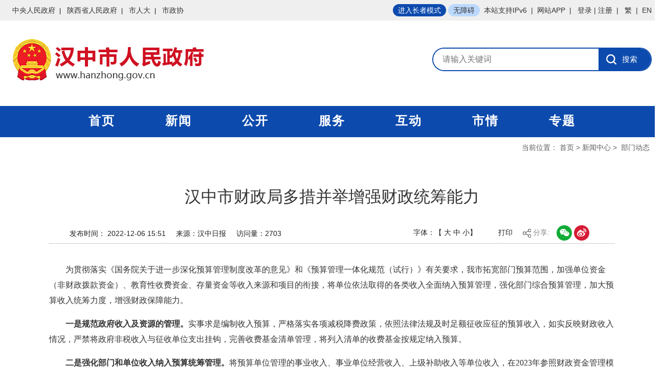

--- FILE ---
content_type: text/html
request_url: http://www.hanzhong.gov.cn/hzszf/xwzx/bmdt/202212/33345bd5e50c49fc84860bc44e9a0bb3.shtml
body_size: 7511
content:
<!DOCTYPE html>
<html>
<head>
    <meta charset="UTF-8">
    <meta name="viewport" content="width=device-width, initial-scale=1, minimum-scale=1, maximum-scale=1, user-scalable=no">
    <meta name="format-detection" content="telephone=no">
    <meta name="ContentSource" content='汉中日报'/>
    
<meta name="SiteName" content="汉中市人民政府"/>
<meta name="SiteDomain" content="http://www.hanzhong.gov.cn"/>
<meta name="SiteIDCode" content="6107000003"/>
<meta name="ColumnName" content="部门动态" />
<meta name="ColumnDescription" content="汉中市人民政府门户网站新闻中心频道部门动态栏目，内容主要涵盖部门动态信息。"/>
<meta name="ColumnKeywords" content="汉中市，新闻中心，部门动态"/>
<meta name="ColumnType" content="工作动态"/>
<meta name="ArticleTitle" content="汉中市财政局多措并举增强财政统筹能力"/>
<meta name="PubDate" content="2022-12-06 15:51:25"/>
<meta name="Keywords" content="增强财政,存量资金,预算管理,纳入预算,单位支出增强财政,单位支出,"/>
<meta name="Description" content="汉中市财政局多措并举增强财政统筹能力。"/>

<meta name="others" content="页面生成时间 2025-02-12 05:15:26" />
<meta name="template,templategroup,version" content="7bb305de4e7542dfb54c6cf4502b65b3,54c0e45d5ecb46a6852b693a5f8b7d98,7.6" />
<title>汉中市财政局多措并举增强财政统筹能力 - 部门动态 - 汉中市人民政府</title>
<link rel="icon" href="/hzszf/xhtml/images/favicon.png">
    <link rel="stylesheet" href="/hzszf/xhtml/styles/bootstrap.css">
    <link rel="stylesheet" type="text/css" href="/hzszf/xhtml/styles/common.css?v=250211.css"/>
    <link rel="stylesheet" type="text/css" href="/hzszf/xhtml/styles/xwzx.skin/index.css"/>
    <link rel="stylesheet" type="text/css" href="/hzszf/xhtml/styles/swiper.min.css"/>
    <script src="/hzszf/xhtml/js/jquery-3.3.1.min.js"></script>
    <script src="/hzszf/xhtml/js/swiper.min.js"></script>
    <script src="/hzszf/xhtml/js/bootstrap.min.js"></script>
    <script src="/hzszf/xhtml/js/common.js"></script><!--全局-->
    <script src="/hzszf/xhtml/js/outurl.js"></script><!--外链跳转-->
   <!-- <script src="/hzszf/xhtml/js/jquery.qrcode.min.js"></script>--><!--二维码-->
  <script src="/hzszf/xhtml/js/other.js"></script><!--清除样式-->
  <!--二维码-->
</head>
<body>

<!-- banner&nav -->
<script src="/hzszf/xhtml/js/commonJianFanTran.js"></script><!--繁简切换-->
<div class="oldzoom">
<div class="n-top">
  <div class="topbar hidden-xs">
    <div class="container">
      <div class="col-md-6 col-sm-6 col-xs-6 lt">
        <a href="http://www.gov.cn">中央人民政府</a>
        <a href="http://www.shaanxi.gov.cn">陕西省人民政府</a>
        <a href="http://rd.hanzhong.gov.cn/">市人大</a>
        <a href="http://zx.hanzhong.gov.cn/">市政协</a>
      </div>
      <div class="tr col-md-6 col-sm-6 col-xs-6 oldman">
        <a  style="padding: 0 10px;background-color: #0950AB;color: #fff;height: 24px;line-height: 24px;"  href="javascript:void(0)" onclick="headTool.switchOld()" id="toolbarOldman" title="进入长者模式">长者模式</a>
        <a  style="padding: 0 20px;background-color: #BCD9FD;height: 24px;line-height: 24px;"  href="javascript:void(0);" id="toolbarSwitch" onclick="EsdInit.openClickFunc();" onkeydown="EsdInit.openKeydownFunc(event);"  tabindex="0" readlabel=""  title="开启无障碍辅助工具" target="_self">无障碍</a>&nbsp;&nbsp;<a>本站支持IPv6</a>&nbsp;&nbsp;|&nbsp;&nbsp;<a href="/hzszf/ggzj/anios.shtml" target="_blank">网站APP</a>&nbsp;&nbsp;| 
        &nbsp;&nbsp;<a id="dlbtn" href="javascript:void(0);">登录</a><a id="tuic" href="javascript:void(0);" style="margin-left: 1rem;">退出</a>
        | 
        <a title="注册" target="_blank" href="https://sfrz.shaanxi.gov.cn/sso/register?client_id=000000093&goto=http%3A%2F%2Fwww.hanzhong.gov.cn%2Fhanzhongssoweb%2Fmanage%2Fcms%2FoauthCallback%3Fp%3DeyJwYXRoIjoiIiwic2l0ZUlkIjoiNDZmOWMwNDExZThhNDU1YmI5MjQ3OWQ4MGMyNTAzZWEifQ%3D%3D&utype=0">注册</a>&nbsp; | &nbsp; 
        <a id="StranLink" name="StranLink" href="javascript:StranBody()" target="_self">繁</a>&nbsp; | &nbsp;<a href="/hzszf/English/english.shtml">EN</a>
      </div>
    </div>
  </div>
  <div class="g-blk16"></div>
  <div class="g-blk16"></div>
  <div class="container sylogo">
    <div class="col-md-6 col-sm-6 col-xs-12">
      <div class="logo">
        <a href="/" id="common-logo"><img src="/hzszf/xhtml/images/sy_logo.png" class="img-responsive"> </a>
      </div>
    </div>
    <!--search-->
    <div class="col-md-6 col-sm-6 col-xs-12">
      <script type="text/javascript">
        window.onload = function () {
          var str = Math.round(Math.random() * 10000); // 定义变量
          var oText = document.getElementById('token');
          oText.value = str; // 给文本框赋值并显示
        }
      </script>
      <div class="common-search">
        <div class="scbx">
          <form action="/sou/6107000003/sou.html" method="get" name="searchform" target="_blank" id="searchform">
            <input name="token" type="hidden" id="token" value="7704">
            <input name="tab" type="hidden" id="tab" value="all">
            <input name="siteCode" type="hidden" id="siteCode" value="6107000003">
            <input type="text" class="u-input" placeholder="请输入关键词" id="qt" name="qt" required="">
            <input type="submit" value="搜索" class="u-sub">
          </form>
        </div>
      </div>
      <div class="htwd">
         
      </div>
    </div>
    <!--/search-->
  </div>
  <div class="g-blk16"></div>
  <div class="g-blk16"></div>
</div>
<!--nav-->
<div class="g-nav sy">
  <div class="container">
    <!--nav-->
    <div class="col-md-12 col-sm-12 col-xs-12">
      <div class="m-nav">
        <a href="/" >首页</a>
        <a href="/hzszf/xwzx/xwzxindex.shtml">新闻</a>
        <a href="/hzszf/zwgk/zwgk.shtml">公开</a>
        <a href="/hzszf/zwfw/fw.shtml">服务</a>
        <a href="/hzszf/hdjl/hdjl.shtml">互动</a>
        <a href="/hzszf/mlhz/mlhz.shtml">市情</a>
        <a href="/hzszf/c100292/zhuanti.shtml">专题</a>
      </div>
    </div>
    <!--/nav-->
  </div>
</div>
<!--/nav-->
<!-- /banner&nav -->
<!-- /banner&nav -->


<!--替换区域-->

<div class="container bdse bg-ff">
  	<!--当前位置-->
  	<div class="col-md-12 pos">  
        <div class="position">
            <span>当前位置：</span>
            	<span>
<a href='/hzszf/index.shtml'  target="_parent">首页</a>&nbsp;>&nbsp;<a href='/hzszf/xwzx/xwzxindex.shtml'  target="_parent">新闻中心</a>&nbsp;>&nbsp;<a href='/hzszf/xwzx/bmdt/list.shtml'  target="_parent"><span>部门动态</span></a>
	                       			</span>
        </div>    
</div>
	<!--/当前位置-->
    <div class="g-blk16 hidden-xs"></div>
    <div class="row">
        <!--内容填充区-->
        <div class="m-txt" id="printContent">
            <!--标题-->
            <!--引标题、主标题、副标题-->
            <div class="m-txt-utt">
                
            </div>
            <h1 class="m-txt-tt">
                 汉中市财政局多措并举增强财政统筹能力
            </h1>
            <div class="m-txt-dtt">
                 
            </div>
            <!--标题 end-->
            <!--新闻来源-->
            <div class="m-txt-crm hidden-sm hidden-xs">
                <span class="font">发布时间：
                    2022-12-06 15:51
                </span>
                <span class="font news-source" >来源：<i>汉中日报</i></span><span class="font">访问量：<i id="doc_span_id"></i></span>
                <div class="m-txt-print print-link no-print hidden-md">
					<span class="font switchsize">字体：【
						<span class="bigger">大</span>
						<span class="medium">中</span>
						<span class="smaller">小</span>】
					</span>
                    <span class="font printIco" id="btnPrint" style="margin-right: 20px;">打印</span>
                    <div class="share">
                        <!--share-->
                        <div class="fxbox">
                            
                            <img src="/hzszf/xhtml/js/share/images/share.png" alt="分享图标" />
                            <span class="f-ib">
                                分享:
                            </span>
                            <a class="ml10" style="float:none; margin-left:10px !important;" id="wxShare">
                                <img class="bds_weixin" data-cmd="weixin" data-tag="sharePhoto" src="/hzszf/xhtml/js/share/images/wx.png" />
                            </a>
                            <a style="float:none;" onclick="sinaShare()">
                                <img class="bds_tsina" data-cmd="tsina" data-tag="sharePhoto" src="/hzszf/xhtml/js/share/images/wb.png" />
                            </a>

                        </div>
                        <!--share end-->
                         <script type="text/javascript" src="/hzszf/xhtml/js/share/qrcode.js"></script>
                         <script type="text/javascript" src="/hzszf/xhtml/js/share/jquery.newqrcode.js"></script>
                         <div id="div_div2">
                            <canvas id="Canvas" width="135" height="135"></canvas>
                            <div class="canvastitle">
                                <span>扫一扫：分享至微信</span>
                                <a id="wxfxclose">X</a>
                            </div>
                        </div>
                        <style type="text/css">
                            #div_div2 {
                                display: none;
                                z-index: 9;
                                width: 200px;
                                height: 192px;
                                color: #666;
                                font-size: 12px;
                                text-align: center;
                                background-color: #fff;
                                box-shadow: 0 2px 10px #aaa;
                                transition: all 200ms;
                                position: absolute;
                            }
                            #div_div2 .canvastitle {
                                height: 40px;
                            }
                            #div_div2 .canvastitle span {
                                vertical-align: unset;
                                display: block;
                                line-height: 40px;
                            }
                            #div_div2 #wxfxclose {
                                position: absolute;
                                cursor: pointer;
                                top: 0;
                                right: 2px;
                                height: 10px;
                                display: inline-block;
                                line-height: 15px;
                            }
                            .search {
                                text-indent: 0;
                                font-size: 0.16rem;
                                color: #999999;
                                line-height: 0.16rem;
                                margin-top: 0.14rem;
                                margin-bottom: 0.41rem;
                                text-align: center;
                            }
                            @media screen and (max-width: 768px) {
                                #Canvas,#wxShare,.search {
                                    display: none !important;
                                }
                            }
                        </style>
                        <script type="text/javascript">
                            function sinaShare() {
                                var title = encodeURIComponent(document.title);
                                var url = encodeURIComponent(window.location.href); 
                                var sinaUrl = 'http://service.weibo.com/share/share.php?url=' + url + "&title=" + title;
                                window.open(sinaUrl);
                            }
                            $(document).ready(function() {
                                $('#wxShare').click(function() {
                                    $('#div_div2').toggle();
                                });
                                $('#wxfxclose').click(function() {
                                    $('#div_div2').hide();
                                });
                            });
                        </script>
                    </div>
                </div>

            </div>
            <!--移动版来源-->
      <div class="m-txt-source hidden-md hidden-lg">
        <span class="font">发布时间：2022-12-06 15:51</span>
         <span class="font news-source" >来源：<i>汉中日报</i></span></div>
            <!--移动版来源-->
            <!--新闻来源 end-->
            <!--正文-->
           
            <!--视频end-->
            <div class="g-blk16"></div>
            <!--/视频 end-->
     
            <div class="m-txt-article" id="article">
                <p style="text-indent: 2em;">为贯彻落实《国务院关于进一步深化预算管理制度改革的意见》和《预算管理一体化规范（试行）》有关要求，我市拓宽部门预算范围，加强单位资金（非财政拨款资金）、教育性收费资金、存量资金等收入来源和项目的衔接，将单位依法取得的各类收入全面纳入预算管理，强化部门综合预算管理，加大预算收入统筹力度，增强财政保障能力。</p>
<p style="text-indent: 2em;"><span style="font-weight: bold;">一是规范政府收入及资源的管理。</span>实事求是编制收入预算，严格落实各项减税降费政策，依照法律法规及时足额征收应征的预算收入，如实反映财政收入情况，严禁将政府非税收入与征收单位支出挂钩，完善收费基金清单管理，将列入清单的收费基金按规定纳入预算。</p>
<p style="text-indent: 2em;"><span style="font-weight: bold;">二是强化部门和单位收入纳入预算统筹管理。</span>将预算单位管理的事业收入、事业单位经营收入、上级补助收入等单位收入，在2023年参照财政资金管理模式全部列入部门预算，财政安排单位支出预算优先使用单位资金收入，强化预算约束，不断提高单位预算编制的准确性。</p>
<p style="text-indent: 2em;"><span style="font-weight: bold;">三是完善单位存量资金收回预算使用机制。</span>及时清理并严格落实存量资金收回政策，对连续两年仍未支出的结余资金收回财政，不再结转，对当年市级部门实户存量资金清理后收回统筹使用，切实加大财政存量资金盘活力度。</p>
              
      
              
              
              
              
              
              
              
            </div>
            <!--正文end-->
            <!--二维码-->
            <div class="mb-22"></div>
            <!--<div class="qrcode mb-15 hidden-xs hidden-sm hidden-md">扫一扫在手机打开当前页</div>
            <div id="div_div" class=" hidden-xs hidden-sm hidden-md"></div>-->
            <div class="qrcode mb-15 hidden-xs hidden-sm hidden-md" id="div_div">
              <p>扫一扫在手机打开当前页</p>
              <canvas id="Canvas"></canvas>
            </div>
            <!--二维码 end-->
        </div>
        <!--内容填充区end-->
    </div>
    <div class="g-blk16"></div>
</div>
<!--/替换区域-->

<!-- footer -->
<div class="g-blk16"></div>
<div  style="border-bottom:0px" class="g-footer">
  <div class="hidden-lg hidden-md wap_pc" style="text-align: center;line-height: 40px;font-size: 16px;"><a href="/wzsy/indexpc.shtml" style="color: #fff;">电脑版</a></div>
    <div class="container">
        <div class="col-md-1 col-sm-2 hidden-xs">
             
            <!--党政机关标识-->
            <span class="gov-icon">
                                <!--<script type="text/javascript">document.write(unescape("%3Cspan id='_ideConac' %3E%3C/span%3E%3Cscript src='https://dcs.conac.cn/js/27/394/0000/60410240/CA273940000604102400001.js' type='text/javascript'%3E%3C/script%3E"));</script>-->
              					<span id="_ideConac"><a href="https://bszs.conac.cn/sitename?method=show&amp;id=434F2FE2DCCD3211E06310291AACCDA8" target="_blank"><img id="imgConac" vspace="0" hspace="0" border="0" src="/hzszf/xhtml/images/red.png" data-bd-imgshare-binded="1"></a></span>
                            </span>
          
            <!--/党政机关标识-->
        </div>
        <div class="col-md-7 col-sm-10">
            <div class="txt">
                <p class="link">
                    
                    
                        <a href="/hzszf/wzsm/202301/42dc56676b094e3d88aeebb4104713eb.shtml" target="_blank"  >网站声明</a>

					|
                    <a href="/hzszf/wzdt/wzdt.shtml"  target="_self" title='网站地图' >网站地图</a>
          
                </p>
                <p><span>汉中市人民政府办公室主办</span>&nbsp;&nbsp;&nbsp;&nbsp;<span>汉中市数据局管理维护</span></p>
                <p>
                  <span>技术支持：0916-2626450</span>
				  <br>
				  
				  <span>汉中网安：61230001 <a href="http://beian.miit.gov.cn">陕ICP备14003207号-2</a> 网站标识码：6107000003
                  
             
                  </span>
                </p>
                <p><span>
  <img src="/hzszf/xhtml/./images/zghzba.png" ><a href="https://www.beian.gov.cn/portal/registerSystemInfo?recordcode=61070202000045">陕公网安备 61070202000045号</a>   
				
				</span>
                </p>
            </div>
        </div>
        <div style="width:28%;"  class="col-md-3 col-sm-5 hidden-xs hidden-sm">
            <div class="qrcode">
              
             <style type="text/css">
.jc img{width:110px;height: auto;overflow: hidden;}
</style> 
     
                       <div style="width:110px; padding-top:0px"  class="jc code">
                         <!--<script id="_jiucuo_" sitecode='6107000003' src='https://zfwzgl.www.gov.cn/exposure/jiucuo.js'></script>-->
                         <span id="_span_jiucuo"><a target="_blank" href="https://zfwzgl.www.gov.cn/exposure/jiucuo.html?site_code=6107000003&url=http%3A%2F%2Fwww.hanzhong.gov.cn%2F"><img alt="" src="/hzszf/xhtml/images/jiucuo.png"></a></span>
                       <img src="/hzszf/xhtml/images/slh.png"/>
          </div> 
              
                <div class="code">
                    <img src="/hzszf/xhtml/images/android.png"/>
                    <p>网站app</p>
                </div>
               
              
                 <div class="code">
                    <img src="/hzszf/xhtml/images/qrcode.bmp"/>
                    <p>微信公众号</p>
                </div>
              
        
            </div>
        </div>
    </div>
</div>

<div class="modal fade " id="myModal" tabindex="-1" role="dialog" aria-labelledby="myModalLabel" aria-hidden="true">
    <div class="modal-dialog">
        <div class="modal-content">
            <div class="modal-header">

                <h4 class="modal-title" id="myModalLabel">
                       网上投稿须知
                </h4>
            </div>
            <div class="modal-body">
                <div>
                   
                    <p>1、本系统适用对象：市级党政群机关、事业单位、国有企业及各县区政府，所有投稿用户需各单位授权后作为本单位唯一指定的投稿工作人员进行投稿，原则上不接受个人名义投稿。</p>
                    <p>
                           2、用户首次投稿时，需先点击市政府网站首页右上角“注册”按钮，点击“忽略警告，继续访问”，进入用户注册页面，认真填写个人信息，确定信息无误，点击“提交”按钮，同时，投稿用户需将注册完成的个人信息，以表格形式（盖章）纸质版或加盖公章的PDF版向市大数据服务中心报备，经投稿系统管理员确认审核无误后，方可开通投稿账号。账号开通后，用户可访问投稿页面，点击右上角“登录”按钮，即可进行投稿。

                    </p>
                    <p>3、所有投稿信息需经本单位领导审签通过，并承诺严格按照国家有关法律规定，所报稿件内容真实、文字准确，并对所投稿件承担一切责任。</p>
                     <p> 联系电话：0916-2626450、2626492、2626452 <br/>  地址：汉中市汉台区民主街43号市政府大院1号楼   </p>
                      <h3>附件：<a href="https://www.hanzhong.gov.cn/hzszf/wzdt/202303/f3679c8d844b47378f0bd1c265e4302e/files/%E5%B8%82%E6%94%BF%E5%BA%9C%E7%BD%91%E7%AB%99%E6%8A%95%E7%A8%BF%E7%94%A8%E6%88%B7%E5%A4%87%E6%A1%88%E7%99%BB%E8%AE%B0%E8%A1%A8.doc" download="市政府网站投稿用户备案登记表">市政府网站投稿用户备案登记表</a></h3>
                </div>
               
            </div>
            <div class="modal-footer">
                <button type="button" class="btn btn-primary" data-dismiss="modal">我要投稿</button>

            </div>
        </div>
    </div>
</div>

</div>

<!--<script language="JavaScript">var _trackDataType = 'web';var _trackData = _trackData || [];</script>
<script type="text/javascript" charset="utf-8" id="kpyfx_js_id_10008539" src="https://fxsjcj.kaipuyun.cn/count/10008539/10008539.js"></script>-->

<link rel="stylesheet" type="text/css" href="/hzszf/xhtml/styles/hanzhong.css">
<script type="text/javascript" src="/hzszf/xhtml/js/md5.js"></script>
<script type="text/javascript" src="/hzszf/xhtml/js/hanzhong.js"></script>
<!--<script src="/hzszf/xhtml/js/hanzhong_wza.js"></script>-->
<script src='https://auth.mangren.com/boots/hanzhong.gov.cn/esdToolsInit.js' charset='UTF-8'></script>
<script type="text/javascript" src="/hzszf/xhtml/js/login_new.js?v=20260108.js"></script>
<script type="text/javascript" src="/hzszf/xhtml/js/hits.js"></script>

<link rel="stylesheet" type="text/css" href="/hzszf/xhtml/styles/zhuti.css">
<script type="text/javascript" src="/hzszf/xhtml/js/zhuti.js"></script>
<!-- /footer -->
  <script>
    jQuery('#div_div').qrcode({
        render: "canvas",
        foreground: "#0c4aad",
        background: "#ffffff",
        width: 150,
        height: 150,
        text: window.location.href
    });
</script>
	 <script type="text/javascript">
		var documentId = "";
		
		$().ready(function() {
			
			//稿件访问量
			try{ 
				if("undefined" != typeof documentId)//防止变量未定义
					hitsManu(1,"#doc_span_id",documentId); 
			}catch(e){}
		});
	</script>
</body>
</html>

--- FILE ---
content_type: text/plain;charset=UTF-8
request_url: http://www.hanzhong.gov.cn/cmsHits/r/hits/index?callbackparam=jsonpcallback_3_1
body_size: 40
content:
jsonpcallback_3_1(2703)

--- FILE ---
content_type: application/javascript
request_url: http://www.hanzhong.gov.cn/hzszf/xhtml/js/common.js
body_size: 3369
content:
$(document).ready(function(){
    $(".news-source").each(function(){
        var source = $(this).find("i").html();
//        console.log(source);
        if(source == "" || source == "null"){
            $(this).find("i").empty();
            $(this).find("i").append("汉中市政府网站");
        }
    });
});
/*字体重定义为10px*/
(function (doc, win) {
    var docEl = doc.documentElement,
        resizeEvt = 'orientationchange' in window ? 'orientationchange' : 'resize',
        recalc = function () {
            var clientWidth = docEl.clientWidth;
            if (!clientWidth) return;
            if (clientWidth >= 640) {
                docEl.style.fontSize = '10px';
            } else {
                docEl.style.fontSize = '10px';
            }
        };

    if (!doc.addEventListener) return;
    win.addEventListener(resizeEvt, recalc, false);
    doc.addEventListener('DOMContentLoaded', recalc, false);
})(document, window);

//判断IE8-
(function(window) {
    var theUA = window.navigator.userAgent.toLowerCase();
    if ((theUA.match(/msie\s\d+/) && theUA.match(/msie\s\d+/)[0]) || (theUA.match(/trident\s?\d+/) && theUA.match(/trident\s?\d+/)[0])) {
        var ieVersion = theUA.match(/msie\s\d+/)[0].match(/\d+/)[0] || theUA.match(/trident\s?\d+/)[0];
        if (ieVersion < 8) {
            var str = "你的浏览器版本太低了 :(";
            var str2 = "推荐使用:"
                + "<a href='http://www.firefox.com.cn/' target='_blank' style='color:#ff0000'>火狐</a>、"
                + "<a href='https://www.liebao.cn/' target='_blank' style='color:#ff0000'>猎豹</a>等双核浏览器急速模式";
            document.writeln("<pre style='text-align:center;color:#336699;" +
                " height:100%;border:0;position:fixed;top:0;left:0;width:100%;z-xwzx.skin:1234'>" +
                "<h2 style='padding-top:200px;margin:0;font-size: 32px;font-weight:bold;'><strong>" + str + "<br/></strong></h2><p" +
                " style='line-height:" +
                " 40px;font-size: 24px;font-weight:bold;margin: 16px 0;'>" +
                str2 + "</p><h2 style='margin:0'><strong>如果你的使用的是双核浏览器,请切换到极速模式访问<br/></strong></h2></pre>");
            document.execCommand("Stop");
        };
    }
})(window);


// 移动端nav
$(function () {

    var right = $('.u-wap-nav');
    var bg = $('.m-mask');
    var rightNav = $('.m-wap-nav-bd');

    showNav(right, rightNav, "right");

    function showNav(btn, navDiv, direction) {
        btn.on('click', function () {
            bg.css({
                display: "block",
                transition: "opacity .5s"
            });
            $("body").css({
                /* overflowY:"hidden" */
                position: "fixed",
                width: "100%",
                height: "100%"
            });
            if (direction == "right") {
                navDiv.css({
                    right: "0px",
                    transition: "right .5s"
                });
            } else if (direction == "left") {
                navDiv.css({
                    left: "0px",
                    transition: "left 1s"
                });
            } else if (direction == "up") {
                navDiv.css({
                    top: "0px",
                    transition: "top 1s"
                });
            } else if (direction == "down") {
                navDiv.css({
                    bottom: "0px",
                    transition: "bottom 1s"
                });
            }
        });
    }

    bg.on('click', function () {
        hideNav();
    });

    function hideNav() {
        rightNav.css({
            right: "-50%",
            transition: "right .5s"
        });
        bg.css({
            display: "none",
            transition: "display 1s"
        });
        $("body").css({
            position: "absolute"
        });
    }
//计算导航高度
    var num = 2;
    if ($(window).width() <768) {
        var num = 3;
    }
    else{
        var num = 2;
    }
    var wapNavTop = Number($(".m-logo").css("height").slice(0, -2)) / num - Number($(".u-wap-nav").css("height").slice(0, -2) / num );
    $(".m-wap-nav").css("margin-top", (wapNavTop +16) + "px");
});


$(function () {//字体大中小
    $(".switchsize span").click(function () {
        //获取para的字体大小
        var thisEle = $(".dcwj div, .m-txt-article p,.m-txt-article,.m-txt-article font,.m-txt-article span,.m-txt-article div").css("font-size");
        //parseFloat的第二个参数表示转化的进制，10就表示转为10进制
        var textFontSize = parseFloat(thisEle, 10);
        //javascript自带方法
        var unit = thisEle.slice(-2); //获取单位
        var cName = $(this).attr("class");
        if (cName == "bigger") {
            if (textFontSize <= 22) {
                textFontSize += 2;
            }
        } else if (cName == "smaller") {
            textFontSize -= 2;
        }
        $(".dcwj div, .m-txt-article p,.m-txt-article,.m-txt-article font,.m-txt-article span,.m-txt-article div").css("font-size", textFontSize + unit);
    });
    $(".switchsize .medium").click(function () {
        $(".dcwj div,.m-txt-article p,.m-txt-article,.m-txt-article font,.m-txt-article span,.m-txt-article div").css("font-size", "18px");
    })

    var printAreaCount = 0;
    $.fn.printArea = function () {
        var ele = $(this);
        var idPrefix = "printArea_";
        removePrintArea(idPrefix + printAreaCount);
        printAreaCount++;

        var iframeId = idPrefix + printAreaCount;

        var iframeStyle = 'position:absolute;width:0px;height:0px;left:-500px;top:-500px;';
        iframe = document.createElement('IFRAME');
        $(iframe).attr({
            style: iframeStyle,
            id: iframeId
        });
        document.body.appendChild(iframe);
        var doc = iframe.contentWindow.document;

        $(document).find("link").filter(function () {
            return $(this).attr("rel").toLowerCase() == "stylesheet";
        }).each(
            function () {
                doc.write('<link type="text/css" rel="stylesheet" href="'
                    + $(this).attr("href") + '">');
            });
        doc.open();
        doc.write($(ele).prop('outerHTML'));
        doc.close();
        var frameWindow = iframe.contentWindow;
        frameWindow.close();
        frameWindow.focus();
        frameWindow.print();
    }
    var removePrintArea = function (id) {
        $("iframe#" + id).remove();
    };
    //打印调用
    $("#btnPrint").click(function () {
        print();
        $("#article").css("font-size", "18px");
        $("#article").css("line-height", "32px");
    });

    //回到顶部
    $(".back_top").hide(); //首先将.back_top隐藏
    $(window).scroll(function () {
        if ($(window).scrollTop() > 0) {
            $(".back_top").fadeIn(400);
        } else {
            $(".back_top").fadeOut(400);
        }
    }); //当滚动条的位置处于距顶部100像素以下时，跳转链接出现，否则消失
    $(".back_top a").click(function () {
        $('body,html').animate({
            scrollTop: 0
        }, 200);
        return false;
    }); //当点击跳转链接后，回到页面顶部位置

    //设置左侧最小高度
    var leftHeight = $('.leftPart').height();
    var rightHeight = $('.rightPart').height();
    if (leftHeight < rightHeight) {
        $('.leftPart').height(rightHeight);
    }

});

//微信微博侧边栏
/*

function closeDuilian() {
    $("#toTop").remove();

}

function monitorWidth() {
    var document_w = $(document).width();

    var obj = $("#toTop");

    if (document_w < 1206) {
        obj.hide();

    } else {
        obj.show();
    }
}

$(window).resize(function () {
    monitorWidth();

});

$(document).ready(function () {

    document.getElementById("goUp").style.display = "none";
    window.onscroll = function () {
        if (document.documentElement.scrollTop + document.body.scrollTop > 100) {

            $("#goUp").css({"display": "block"});

        } else {

            $("#goUp").css({"display": "none"});

        }
    };
    var obj = $("div.duilian");
    if (obj.length > 0) {
        var bodyHeight = $(document).height();
        var dlHeight = $(".duilian").height();
        var topHeight = $(".duilian").css("top");
        topHeight = topHeight.substring(0, topHeight.length - 2);
        topHeight = parseInt(topHeight);
        $(window).scroll(function () {
            var scrollTop = $(window).scrollTop();
            if (scrollTop > (bodyHeight - dlHeight)) {
                return false;
            } else {
                if (scrollTop > topHeight) {
                    obj.stop().animate({top: scrollTop + 500});
                } else {
                    obj.stop().animate({top: topHeight});
                }
            }
        });
        $("#goUp").click(function () {
            $("html, body").animate({
                scrollTop: 0
            }, 1200);
        });
    }
});
*/

/*

window._bd_share_config = {
    "common": {
        "bdSnsKey": {},
        "bdText": "",
        "bdMini": "2",
        "bdMiniList": ["tsina", "weixin", "sqq", "copy"],
        "bdPic": "",
        "bdStyle": "0",
        "bdSize": "24"
    }, "share": {}
};
with (document) 0[(getElementsByTagName('head')[0] || body).appendChild(createElement('script')).src = 'http://bdimg.share.baidu.com/static/api/js/share.js?v=89860593.js?cdnversion=' + ~(-new Date() / 36e5)];

*/
